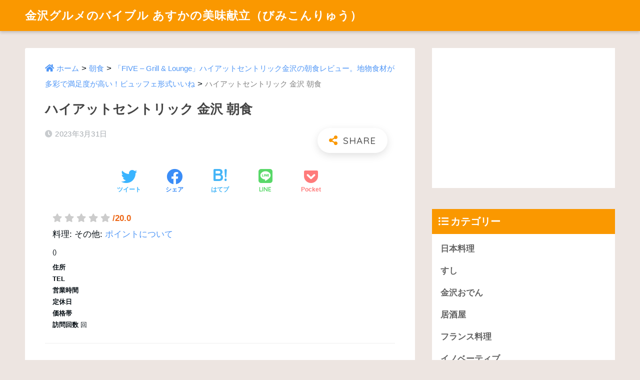

--- FILE ---
content_type: text/html; charset=UTF-8
request_url: https://food-japon.com/p/hyatt-kanazawa-five/hyatt-02
body_size: 13821
content:
<!doctype html>
<html dir="ltr" lang="ja" prefix="og: https://ogp.me/ns#">
<head>
  <meta charset="utf-8">
  <meta http-equiv="X-UA-Compatible" content="IE=edge">
  <meta name="HandheldFriendly" content="True">
  <meta name="MobileOptimized" content="320">
  <meta name="viewport" content="width=device-width, initial-scale=1, viewport-fit=cover"/>
  <meta name="msapplication-TileColor" content="#fa9800">
  <meta name="theme-color" content="#fa9800">
  <link rel="pingback" href="https://food-japon.com/xmlrpc.php">
  <title>ハイアットセントリック 金沢 朝食 | 金沢グルメのバイブル あすかの美味献立（びみこんりゅう）</title>

		<!-- All in One SEO 4.6.8.1 - aioseo.com -->
		<meta name="robots" content="max-image-preview:large" />
		<link rel="canonical" href="https://food-japon.com/p/hyatt-kanazawa-five/hyatt-02" />
		<meta name="generator" content="All in One SEO (AIOSEO) 4.6.8.1" />
		<meta property="og:locale" content="ja_JP" />
		<meta property="og:site_name" content="金沢グルメのバイブル 雅珠香（あすか）の美味献立（びみこんりゅう）" />
		<meta property="og:type" content="article" />
		<meta property="og:title" content="ハイアットセントリック 金沢 朝食 | 金沢グルメのバイブル あすかの美味献立（びみこんりゅう）" />
		<meta property="og:url" content="https://food-japon.com/p/hyatt-kanazawa-five/hyatt-02" />
		<meta property="fb:app_id" content="1648510445458158" />
		<meta property="og:image" content="https://food-japon.com/wp-content/uploads/2021/06/firstview-2.jpg" />
		<meta property="og:image:secure_url" content="https://food-japon.com/wp-content/uploads/2021/06/firstview-2.jpg" />
		<meta property="og:image:width" content="2000" />
		<meta property="og:image:height" content="1155" />
		<meta property="article:published_time" content="2023-03-31T11:38:52+00:00" />
		<meta property="article:modified_time" content="2023-03-31T11:51:43+00:00" />
		<meta property="article:publisher" content="https://www.facebook.com/foodanalyst.asukarin/" />
		<meta name="twitter:card" content="summary_large_image" />
		<meta name="twitter:site" content="@aska0623" />
		<meta name="twitter:title" content="ハイアットセントリック 金沢 朝食 | 金沢グルメのバイブル あすかの美味献立（びみこんりゅう）" />
		<meta name="twitter:image" content="https://food-japon.com/wp-content/uploads/2021/06/firstview-2.jpg" />
		<script type="application/ld+json" class="aioseo-schema">
			{"@context":"https:\/\/schema.org","@graph":[{"@type":"BreadcrumbList","@id":"https:\/\/food-japon.com\/p\/hyatt-kanazawa-five\/hyatt-02#breadcrumblist","itemListElement":[{"@type":"ListItem","@id":"https:\/\/food-japon.com\/#listItem","position":1,"name":"\u5bb6","item":"https:\/\/food-japon.com\/","nextItem":"https:\/\/food-japon.com\/p\/hyatt-kanazawa-five\/hyatt-02#listItem"},{"@type":"ListItem","@id":"https:\/\/food-japon.com\/p\/hyatt-kanazawa-five\/hyatt-02#listItem","position":2,"name":"\u30cf\u30a4\u30a2\u30c3\u30c8\u30bb\u30f3\u30c8\u30ea\u30c3\u30af \u91d1\u6ca2 \u671d\u98df","previousItem":"https:\/\/food-japon.com\/#listItem"}]},{"@type":"ItemPage","@id":"https:\/\/food-japon.com\/p\/hyatt-kanazawa-five\/hyatt-02#itempage","url":"https:\/\/food-japon.com\/p\/hyatt-kanazawa-five\/hyatt-02","name":"\u30cf\u30a4\u30a2\u30c3\u30c8\u30bb\u30f3\u30c8\u30ea\u30c3\u30af \u91d1\u6ca2 \u671d\u98df | \u91d1\u6ca2\u30b0\u30eb\u30e1\u306e\u30d0\u30a4\u30d6\u30eb \u3042\u3059\u304b\u306e\u7f8e\u5473\u732e\u7acb\uff08\u3073\u307f\u3053\u3093\u308a\u3085\u3046\uff09","inLanguage":"ja","isPartOf":{"@id":"https:\/\/food-japon.com\/#website"},"breadcrumb":{"@id":"https:\/\/food-japon.com\/p\/hyatt-kanazawa-five\/hyatt-02#breadcrumblist"},"author":{"@id":"https:\/\/food-japon.com\/p\/author\/aska#author"},"creator":{"@id":"https:\/\/food-japon.com\/p\/author\/aska#author"},"datePublished":"2023-03-31T20:38:52+09:00","dateModified":"2023-03-31T20:51:43+09:00"},{"@type":"Organization","@id":"https:\/\/food-japon.com\/#organization","name":"\u30d5\u30fc\u30c9\u30b8\u30e3\u30dd\u30f3","description":"\u91d1\u6ca2\u3092\u4e2d\u5fc3\u306b\u5e74\u9593600\u8ed2\u98df\u3079\u6b69\u304f\u30d5\u30fc\u30c9\u30a2\u30ca\u30ea\u30b9\u30c8\u3042\u3059\u304b\u304c\u3001\u4eca\u307e\u3067\u98df\u3079\u6b69\u3044\u305f\u4e2d\u3067\u7279\u306b\u30aa\u30b9\u30b9\u30e1\u306a\u53b3\u9078\u30ec\u30b9\u30c8\u30e9\u30f3\u3092\u3054\u7d39\u4ecb\u3057\u307e\u3059\u3002\u72ec\u81ea\u306b\u8abf\u67fb\u3092\u3057\u306620\u70b9\u8a55\u4fa1\u306710\u70b9\u4ee5\u4e0a\u306e\u304a\u5e97\u3092\u63b2\u8f09\u3057\u3066\u3044\u307e\u3059\u3002","url":"https:\/\/food-japon.com\/","logo":{"@type":"ImageObject","url":"https:\/\/food-japon.com\/wp-content\/uploads\/2019\/10\/logo-rect.jpg","@id":"https:\/\/food-japon.com\/p\/hyatt-kanazawa-five\/hyatt-02\/#organizationLogo","width":1000,"height":1000},"image":{"@id":"https:\/\/food-japon.com\/p\/hyatt-kanazawa-five\/hyatt-02\/#organizationLogo"}},{"@type":"Person","@id":"https:\/\/food-japon.com\/p\/author\/aska#author","url":"https:\/\/food-japon.com\/p\/author\/aska","name":"\u30d5\u30fc\u30c9\u30a2\u30ca\u30ea\u30b9\u30c8 \u3042\u3059\u304b","image":{"@type":"ImageObject","@id":"https:\/\/food-japon.com\/p\/hyatt-kanazawa-five\/hyatt-02#authorImage","url":"https:\/\/secure.gravatar.com\/avatar\/1714520b6d99ba9ff41566737c8990aa?s=96&d=mm&r=g","width":96,"height":96,"caption":"\u30d5\u30fc\u30c9\u30a2\u30ca\u30ea\u30b9\u30c8 \u3042\u3059\u304b"}},{"@type":"WebSite","@id":"https:\/\/food-japon.com\/#website","url":"https:\/\/food-japon.com\/","name":"\u91d1\u6ca2\u30b0\u30eb\u30e1\u306e\u30d0\u30a4\u30d6\u30eb \u3042\u3059\u304b\u306e\u7f8e\u5473\u732e\u7acb\uff08\u3073\u307f\u3053\u3093\u308a\u3085\u3046\uff09","description":"\u91d1\u6ca2\u3092\u4e2d\u5fc3\u306b\u5e74\u9593600\u8ed2\u98df\u3079\u6b69\u304f\u30d5\u30fc\u30c9\u30a2\u30ca\u30ea\u30b9\u30c8\u3042\u3059\u304b\u304c\u3001\u4eca\u307e\u3067\u98df\u3079\u6b69\u3044\u305f\u4e2d\u3067\u7279\u306b\u30aa\u30b9\u30b9\u30e1\u306a\u53b3\u9078\u30ec\u30b9\u30c8\u30e9\u30f3\u3092\u3054\u7d39\u4ecb\u3057\u307e\u3059\u3002\u72ec\u81ea\u306b\u8abf\u67fb\u3092\u3057\u306620\u70b9\u8a55\u4fa1\u306710\u70b9\u4ee5\u4e0a\u306e\u304a\u5e97\u3092\u63b2\u8f09\u3057\u3066\u3044\u307e\u3059\u3002","inLanguage":"ja","publisher":{"@id":"https:\/\/food-japon.com\/#organization"}}]}
		</script>
		<!-- All in One SEO -->

<link rel='dns-prefetch' href='//unpkg.com' />
<link rel='dns-prefetch' href='//fonts.googleapis.com' />
<link rel='dns-prefetch' href='//use.fontawesome.com' />
<link rel='dns-prefetch' href='//s.w.org' />
<link rel="alternate" type="application/rss+xml" title="金沢グルメのバイブル あすかの美味献立（びみこんりゅう） &raquo; フィード" href="https://food-japon.com/feed" />
		<!-- This site uses the Google Analytics by MonsterInsights plugin v9.0.0 - Using Analytics tracking - https://www.monsterinsights.com/ -->
		<!-- Note: MonsterInsights is not currently configured on this site. The site owner needs to authenticate with Google Analytics in the MonsterInsights settings panel. -->
					<!-- No tracking code set -->
				<!-- / Google Analytics by MonsterInsights -->
				<script type="text/javascript">
			window._wpemojiSettings = {"baseUrl":"https:\/\/s.w.org\/images\/core\/emoji\/13.1.0\/72x72\/","ext":".png","svgUrl":"https:\/\/s.w.org\/images\/core\/emoji\/13.1.0\/svg\/","svgExt":".svg","source":{"concatemoji":"https:\/\/food-japon.com\/wp-includes\/js\/wp-emoji-release.min.js"}};
			!function(e,a,t){var n,r,o,i=a.createElement("canvas"),p=i.getContext&&i.getContext("2d");function s(e,t){var a=String.fromCharCode;p.clearRect(0,0,i.width,i.height),p.fillText(a.apply(this,e),0,0);e=i.toDataURL();return p.clearRect(0,0,i.width,i.height),p.fillText(a.apply(this,t),0,0),e===i.toDataURL()}function c(e){var t=a.createElement("script");t.src=e,t.defer=t.type="text/javascript",a.getElementsByTagName("head")[0].appendChild(t)}for(o=Array("flag","emoji"),t.supports={everything:!0,everythingExceptFlag:!0},r=0;r<o.length;r++)t.supports[o[r]]=function(e){if(!p||!p.fillText)return!1;switch(p.textBaseline="top",p.font="600 32px Arial",e){case"flag":return s([127987,65039,8205,9895,65039],[127987,65039,8203,9895,65039])?!1:!s([55356,56826,55356,56819],[55356,56826,8203,55356,56819])&&!s([55356,57332,56128,56423,56128,56418,56128,56421,56128,56430,56128,56423,56128,56447],[55356,57332,8203,56128,56423,8203,56128,56418,8203,56128,56421,8203,56128,56430,8203,56128,56423,8203,56128,56447]);case"emoji":return!s([10084,65039,8205,55357,56613],[10084,65039,8203,55357,56613])}return!1}(o[r]),t.supports.everything=t.supports.everything&&t.supports[o[r]],"flag"!==o[r]&&(t.supports.everythingExceptFlag=t.supports.everythingExceptFlag&&t.supports[o[r]]);t.supports.everythingExceptFlag=t.supports.everythingExceptFlag&&!t.supports.flag,t.DOMReady=!1,t.readyCallback=function(){t.DOMReady=!0},t.supports.everything||(n=function(){t.readyCallback()},a.addEventListener?(a.addEventListener("DOMContentLoaded",n,!1),e.addEventListener("load",n,!1)):(e.attachEvent("onload",n),a.attachEvent("onreadystatechange",function(){"complete"===a.readyState&&t.readyCallback()})),(n=t.source||{}).concatemoji?c(n.concatemoji):n.wpemoji&&n.twemoji&&(c(n.twemoji),c(n.wpemoji)))}(window,document,window._wpemojiSettings);
		</script>
		<style type="text/css">
img.wp-smiley,
img.emoji {
	display: inline !important;
	border: none !important;
	box-shadow: none !important;
	height: 1em !important;
	width: 1em !important;
	margin: 0 .07em !important;
	vertical-align: -0.1em !important;
	background: none !important;
	padding: 0 !important;
}
</style>
	<link rel='stylesheet' id='sng-stylesheet-css'  href='https://food-japon.com/wp-content/themes/sango-theme/style.css?ver2_7_0' type='text/css' media='all' />
<link rel='stylesheet' id='sng-option-css'  href='https://food-japon.com/wp-content/themes/sango-theme/entry-option.css?ver2_7_0' type='text/css' media='all' />
<link rel='stylesheet' id='sng-googlefonts-css'  href='https://fonts.googleapis.com/css?family=Quicksand%3A500%2C700&#038;display=swap' type='text/css' media='all' />
<link rel='stylesheet' id='sng-fontawesome-css'  href='https://use.fontawesome.com/releases/v5.11.2/css/all.css' type='text/css' media='all' />
<link rel='stylesheet' id='scroll-hint-css'  href='//unpkg.com/scroll-hint@1.2.4/css/scroll-hint.css' type='text/css' media='' />
<link rel='stylesheet' id='smartphoto-css'  href='//unpkg.com/smartphoto@1.6.2/css/smartphoto.min.css' type='text/css' media='' />
<link rel='stylesheet' id='toc-screen-css'  href='https://food-japon.com/wp-content/plugins/table-of-contents-plus/screen.min.css' type='text/css' media='all' />
<link rel='stylesheet' id='child-style-css'  href='https://food-japon.com/wp-content/themes/foodjapon%28sango-theme-child%29/style.css' type='text/css' media='all' />
<script type='text/javascript' src='https://food-japon.com/wp-includes/js/jquery/jquery.min.js' id='jquery-core-js'></script>
<script type='text/javascript' src='https://food-japon.com/wp-includes/js/jquery/jquery-migrate.min.js' id='jquery-migrate-js'></script>
<script defer src="//unpkg.com/scroll-hint@1.2.4/js/scroll-hint.min.js"></script><script defer src="//unpkg.com/smartphoto@1.6.2/js/smartphoto.min.js"></script><link rel="https://api.w.org/" href="https://food-japon.com/wp-json/" /><link rel="alternate" type="application/json" href="https://food-japon.com/wp-json/wp/v2/media/32754" /><link rel="EditURI" type="application/rsd+xml" title="RSD" href="https://food-japon.com/xmlrpc.php?rsd" />
<link rel='shortlink' href='https://food-japon.com/?p=32754' />
<link rel="alternate" type="application/json+oembed" href="https://food-japon.com/wp-json/oembed/1.0/embed?url=https%3A%2F%2Ffood-japon.com%2Fp%2Fhyatt-kanazawa-five%2Fhyatt-02" />
<link rel="alternate" type="text/xml+oembed" href="https://food-japon.com/wp-json/oembed/1.0/embed?url=https%3A%2F%2Ffood-japon.com%2Fp%2Fhyatt-kanazawa-five%2Fhyatt-02&#038;format=xml" />
<link rel="alternate" type="application/rss+xml" title="金沢グルメのバイブル あすかの美味献立（びみこんりゅう） &raquo; Google Image Sitemap" href="https://food-japon.com/?feed=googleimagesitemap" />
<link rel="alternate" type="application/rss+xml" title="金沢グルメのバイブル あすかの美味献立（びみこんりゅう） &raquo; Google Video Sitemap" href="https://food-japon.com/?feed=googlevideossitemap" />
<meta name="robots" content="noindex,nofollow" /><meta property="og:title" content="ハイアットセントリック 金沢 朝食" />
<meta property="og:description" content="" />
<meta property="og:type" content="article" />
<meta property="og:url" content="https://food-japon.com/p/hyatt-kanazawa-five/hyatt-02" />
<meta property="og:image" content="https://food-japon.com/wp-content/themes/sango-theme/library/images/default.jpg" />
<meta name="thumbnail" content="https://food-japon.com/wp-content/themes/sango-theme/library/images/default.jpg" />
<meta property="og:site_name" content="金沢グルメのバイブル あすかの美味献立（びみこんりゅう）" />
<meta name="twitter:card" content="summary_large_image" />
<script async src="https://pagead2.googlesyndication.com/pagead/js/adsbygoogle.js"></script>	<script>
	  (function(i,s,o,g,r,a,m){i['GoogleAnalyticsObject']=r;i[r]=i[r]||function(){
	  (i[r].q=i[r].q||[]).push(arguments)},i[r].l=1*new Date();a=s.createElement(o),
	  m=s.getElementsByTagName(o)[0];a.async=1;a.src=g;m.parentNode.insertBefore(a,m)
	  })(window,document,'script','//www.google-analytics.com/analytics.js','ga');
	  ga('create', 'UA-206803011-1', 'auto');
	  ga('send', 'pageview');
	</script>
	
<!-- BEGIN: WP Social Bookmarking Light HEAD --><script>
    (function (d, s, id) {
        var js, fjs = d.getElementsByTagName(s)[0];
        if (d.getElementById(id)) return;
        js = d.createElement(s);
        js.id = id;
        js.src = "//connect.facebook.net/en_US/sdk.js#xfbml=1&version=v2.7";
        fjs.parentNode.insertBefore(js, fjs);
    }(document, 'script', 'facebook-jssdk'));
</script>
<style type="text/css">.wp_social_bookmarking_light{
    border: 0 !important;
    padding: 10px 0 20px 0 !important;
    margin: 0 !important;
}
.wp_social_bookmarking_light div{
    float: left !important;
    border: 0 !important;
    padding: 0 !important;
    margin: 0 5px 0px 0 !important;
    min-height: 30px !important;
    line-height: 18px !important;
    text-indent: 0 !important;
}
.wp_social_bookmarking_light img{
    border: 0 !important;
    padding: 0;
    margin: 0;
    vertical-align: top !important;
}
.wp_social_bookmarking_light_clear{
    clear: both !important;
}
#fb-root{
    display: none;
}
.wsbl_twitter{
    width: 100px;
}
.wsbl_facebook_like iframe{
    max-width: none !important;
}
.wsbl_pinterest a{
    border: 0px !important;
}
</style>
<!-- END: WP Social Bookmarking Light HEAD -->
<style type="text/css" id="custom-background-css">
body.custom-background { background-color: #ede5e1; }
</style>
	<link rel="icon" href="https://food-japon.com/wp-content/uploads/2021/06/cropped-profile01--32x32.jpg" sizes="32x32" />
<link rel="icon" href="https://food-japon.com/wp-content/uploads/2021/06/cropped-profile01--192x192.jpg" sizes="192x192" />
<link rel="apple-touch-icon" href="https://food-japon.com/wp-content/uploads/2021/06/cropped-profile01--180x180.jpg" />
<meta name="msapplication-TileImage" content="https://food-japon.com/wp-content/uploads/2021/06/cropped-profile01--270x270.jpg" />
		<style type="text/css" id="wp-custom-css">
			.feature-list {
	
}

.feature-list ul {
	display: flex;
	flex-wrap: wrap;
	margin-top: 0;
}

.feature-list ul li {
	margin: 4px 0;
	padding: 0 2px;
	width: 50%;
}

.feature-list ul li a {
	background: #fff;
	padding: 12px;
	color: #555;
	display: block;
	font-size: 12px;
	font-weight: bold;
}

@media screen and (min-width:768px) {
	
	.feature-list {
		display: none;
	}
}
	
		</style>
		<style> a{color:#4f96f6}.main-c, .has-sango-main-color{color:#fa9800}.main-bc, .has-sango-main-background-color{background-color:#fa9800}.main-bdr, #inner-content .main-bdr{border-color:#fa9800}.pastel-c, .has-sango-pastel-color{color:#ede3de}.pastel-bc, .has-sango-pastel-background-color, #inner-content .pastel-bc{background-color:#ede3de}.accent-c, .has-sango-accent-color{color:#dd1818}.accent-bc, .has-sango-accent-background-color{background-color:#dd1818}.header, #footer-menu, .drawer__title{background-color:#fa9800}#logo a{color:#FFF}.desktop-nav li a , .mobile-nav li a, #footer-menu a, #drawer__open, .header-search__open, .copyright, .drawer__title{color:#FFF}.drawer__title .close span, .drawer__title .close span:before{background:#FFF}.desktop-nav li:after{background:#FFF}.mobile-nav .current-menu-item{border-bottom-color:#FFF}.widgettitle{color:#ffffff;background-color:#fa9800}.footer{background-color:#e0e4eb}.footer, .footer a, .footer .widget ul li a{color:#3c3c3c}#toc_container .toc_title, .entry-content .ez-toc-title-container, #footer_menu .raised, .pagination a, .pagination span, #reply-title:before, .entry-content blockquote:before, .main-c-before li:before, .main-c-b:before{color:#fa9800}.searchform__submit, #toc_container .toc_title:before, .ez-toc-title-container:before, .cat-name, .pre_tag > span, .pagination .current, .post-page-numbers.current, #submit, .withtag_list > span, .main-bc-before li:before{background-color:#fa9800}#toc_container, #ez-toc-container, .entry-content h3, .li-mainbdr ul, .li-mainbdr ol{border-color:#fa9800}.search-title i, .acc-bc-before li:before{background:#dd1818}.li-accentbdr ul, .li-accentbdr ol{border-color:#dd1818}.pagination a:hover, .li-pastelbc ul, .li-pastelbc ol{background:#ede3de}body{font-size:100%}@media only screen and (min-width:481px){body{font-size:107%}}@media only screen and (min-width:1030px){body{font-size:107%}}.totop{background:#dd3333}.header-info a{color:#FFF;background:linear-gradient(95deg, #738bff, #85e3ec)}.fixed-menu ul{background:#FFF}.fixed-menu a{color:#a2a7ab}.fixed-menu .current-menu-item a, .fixed-menu ul li a.active{color:#6bb6ff}.post-tab{background:#FFF}.post-tab > div{color:#a7a7a7}.post-tab > div.tab-active{background:linear-gradient(45deg, #bdb9ff, #67b8ff)}body{font-family:"Helvetica", "Arial", "Hiragino Kaku Gothic ProN", "Hiragino Sans", YuGothic, "Yu Gothic", "メイリオ", Meiryo, sans-serif;}.dfont{font-family:"Quicksand","Helvetica", "Arial", "Hiragino Kaku Gothic ProN", "Hiragino Sans", YuGothic, "Yu Gothic", "メイリオ", Meiryo, sans-serif;}.body_bc{background-color:ede5e1}</style>	<!-- GA4 -->
	<!-- Global site tag (gtag.js) - Google Analytics -->
	<script async src="https://www.googletagmanager.com/gtag/js?id=G-1NVTNRT1XD"></script>
	<script>
	  window.dataLayer = window.dataLayer || [];
	  function gtag(){dataLayer.push(arguments);}
	  gtag('js', new Date());

	  gtag('config', 'G-1NVTNRT1XD');
	</script>
	<!-- /GA4 -->
</head>
<body class="attachment attachment-template-default single single-attachment postid-32754 attachmentid-32754 attachment-jpeg custom-background fa5">
    <div id="container">
    <header class="header">
            <div id="inner-header" class="wrap cf">
    <div id="logo" class="header-logo h1 dfont">
    <a href="https://food-japon.com" class="header-logo__link">
            金沢グルメのバイブル あすかの美味献立（びみこんりゅう）    </a>
  </div>
  <div class="header-search">
      <label class="header-search__open" for="header-search-input"><i class="fas fa-search"></i></label>
    <input type="checkbox" class="header-search__input" id="header-search-input" onclick="document.querySelector('.header-search__modal .searchform__input').focus()">
  <label class="header-search__close" for="header-search-input"></label>
  <div class="header-search__modal">
    <form role="search" method="get" id="searchform" class="searchform" action="https://food-japon.com/">
  <div>
    <input type="search" id="s" class="searchform__input" name="s" value="" placeholder="検索" />
    <button type="submit" id="searchsubmit" class="searchform__submit"><i class="fas fa-search"></i></button>
  </div>
</form>  </div>
</div>  </div>
    </header>
      <div id="content">
    <div id="inner-content" class="wrap cf">
      <main id="main" class="m-all t-2of3 d-5of7 cf">	  
                  <article id="entry" class="cf post-32754 attachment type-attachment status-inherit">
            <header class="article-header entry-header">
<!--   <nav id="breadcrumb" class="breadcrumb"><ul itemscope itemtype="http://schema.org/BreadcrumbList"><li itemprop="itemListElement" itemscope itemtype="http://schema.org/ListItem"><a href="https://food-japon.com" itemprop="item"><span itemprop="name">ホーム</span></a><meta itemprop="position" content="1" /></li></ul></nav> -->
	
	<div class="breadcrumbs" id="breadcrumb" typeof="BreadcrumbList" vocab="https://schema.org/">
		<ul>
			<!-- Breadcrumb NavXT 7.3.1 -->
<li><a property="item" typeof="WebPage" title="金沢グルメのバイブル あすかの美味献立（びみこんりゅう）へ移動" href="https://food-japon.com" class="home">ホーム</li></a><meta property="position" content="1"></li> &gt; <li><a property="item" typeof="WebPage" title="朝食のカテゴリーアーカイブへ移動" href="https://food-japon.com/c/breakfast" class="taxonomy category"><li>朝食</li></a><meta property="position" content="2"></li> &gt; <li><a property="item" typeof="WebPage" title="「FIVE – Grill &#038; Lounge」ハイアットセントリック金沢の朝食レビュー。地物食材が多彩で満足度が高い！ビュッフェ形式いいねへ移動" href="https://food-japon.com/p/hyatt-kanazawa-five" class="post post-post"><li>「FIVE – Grill &#038; Lounge」ハイアットセントリック金沢の朝食レビュー。地物食材が多彩で満足度が高い！ビュッフェ形式いいね</li></a><meta property="position" content="3"></li> &gt; <li><li>ハイアットセントリック 金沢 朝食</li><meta property="position" content="4"></li>		</ul>
	</div>
	
	
  <h1 class="entry-title single-title">ハイアットセントリック 金沢 朝食</h1>
  <div class="entry-meta vcard">
    <time class="pubdate entry-time" itemprop="datePublished" datetime="2023-03-31">2023年3月31日</time>  </div>
        <input type="checkbox" id="fab">
    <label class="fab-btn extended-fab main-c" for="fab"><i class="fas fa-share-alt"></i></label>
    <label class="fab__close-cover" for="fab"></label>
        <div id="fab__contents">
      <div class="fab__contents-main dfont">
        <label class="close" for="fab"><span></span></label>
        <p class="fab__contents_title">SHARE</p>
                  <div class="sns-btn sns-dif">
          <ul>
        <!-- twitter -->
        <li class="tw sns-btn__item">
          <a href="https://twitter.com/share?url=https%3A%2F%2Ffood-japon.com%2Fp%2Fhyatt-kanazawa-five%2Fhyatt-02&text=%E3%83%8F%E3%82%A4%E3%82%A2%E3%83%83%E3%83%88%E3%82%BB%E3%83%B3%E3%83%88%E3%83%AA%E3%83%83%E3%82%AF+%E9%87%91%E6%B2%A2+%E6%9C%9D%E9%A3%9F%EF%BD%9C%E9%87%91%E6%B2%A2%E3%82%B0%E3%83%AB%E3%83%A1%E3%81%AE%E3%83%90%E3%82%A4%E3%83%96%E3%83%AB+%E3%81%82%E3%81%99%E3%81%8B%E3%81%AE%E7%BE%8E%E5%91%B3%E7%8C%AE%E7%AB%8B%EF%BC%88%E3%81%B3%E3%81%BF%E3%81%93%E3%82%93%E3%82%8A%E3%82%85%E3%81%86%EF%BC%89&via=aska0623" target="_blank" rel="nofollow noopener noreferrer">
            <i class="fab fa-twitter"></i>            <span class="share_txt">ツイート</span>
          </a>
                  </li>
        <!-- facebook -->
        <li class="fb sns-btn__item">
          <a href="https://www.facebook.com/share.php?u=https%3A%2F%2Ffood-japon.com%2Fp%2Fhyatt-kanazawa-five%2Fhyatt-02" target="_blank" rel="nofollow noopener noreferrer">
            <i class="fab fa-facebook"></i>            <span class="share_txt">シェア</span>
          </a>
                  </li>
        <!-- はてなブックマーク -->
        <li class="hatebu sns-btn__item">
          <a href="http://b.hatena.ne.jp/add?mode=confirm&url=https%3A%2F%2Ffood-japon.com%2Fp%2Fhyatt-kanazawa-five%2Fhyatt-02&title=%E3%83%8F%E3%82%A4%E3%82%A2%E3%83%83%E3%83%88%E3%82%BB%E3%83%B3%E3%83%88%E3%83%AA%E3%83%83%E3%82%AF+%E9%87%91%E6%B2%A2+%E6%9C%9D%E9%A3%9F%EF%BD%9C%E9%87%91%E6%B2%A2%E3%82%B0%E3%83%AB%E3%83%A1%E3%81%AE%E3%83%90%E3%82%A4%E3%83%96%E3%83%AB+%E3%81%82%E3%81%99%E3%81%8B%E3%81%AE%E7%BE%8E%E5%91%B3%E7%8C%AE%E7%AB%8B%EF%BC%88%E3%81%B3%E3%81%BF%E3%81%93%E3%82%93%E3%82%8A%E3%82%85%E3%81%86%EF%BC%89" target="_blank" rel="nofollow noopener noreferrer">
            <i class="fa fa-hatebu"></i>
            <span class="share_txt">はてブ</span>
          </a>
                  </li>
        <!-- LINE -->
        <li class="line sns-btn__item">
          <a href="https://social-plugins.line.me/lineit/share?url=https%3A%2F%2Ffood-japon.com%2Fp%2Fhyatt-kanazawa-five%2Fhyatt-02&text=%E3%83%8F%E3%82%A4%E3%82%A2%E3%83%83%E3%83%88%E3%82%BB%E3%83%B3%E3%83%88%E3%83%AA%E3%83%83%E3%82%AF+%E9%87%91%E6%B2%A2+%E6%9C%9D%E9%A3%9F%EF%BD%9C%E9%87%91%E6%B2%A2%E3%82%B0%E3%83%AB%E3%83%A1%E3%81%AE%E3%83%90%E3%82%A4%E3%83%96%E3%83%AB+%E3%81%82%E3%81%99%E3%81%8B%E3%81%AE%E7%BE%8E%E5%91%B3%E7%8C%AE%E7%AB%8B%EF%BC%88%E3%81%B3%E3%81%BF%E3%81%93%E3%82%93%E3%82%8A%E3%82%85%E3%81%86%EF%BC%89" target="_blank" rel="nofollow noopener noreferrer">
                          <i class="fab fa-line"></i>
                        <span class="share_txt share_txt_line dfont">LINE</span>
          </a>
        </li>
        <!-- Pocket -->
        <li class="pkt sns-btn__item">
          <a href="http://getpocket.com/edit?url=https%3A%2F%2Ffood-japon.com%2Fp%2Fhyatt-kanazawa-five%2Fhyatt-02&title=%E3%83%8F%E3%82%A4%E3%82%A2%E3%83%83%E3%83%88%E3%82%BB%E3%83%B3%E3%83%88%E3%83%AA%E3%83%83%E3%82%AF+%E9%87%91%E6%B2%A2+%E6%9C%9D%E9%A3%9F%EF%BD%9C%E9%87%91%E6%B2%A2%E3%82%B0%E3%83%AB%E3%83%A1%E3%81%AE%E3%83%90%E3%82%A4%E3%83%96%E3%83%AB+%E3%81%82%E3%81%99%E3%81%8B%E3%81%AE%E7%BE%8E%E5%91%B3%E7%8C%AE%E7%AB%8B%EF%BC%88%E3%81%B3%E3%81%BF%E3%81%93%E3%82%93%E3%82%8A%E3%82%85%E3%81%86%EF%BC%89" target="_blank" rel="nofollow noopener noreferrer">
            <i class="fab fa-get-pocket"></i>            <span class="share_txt">Pocket</span>
          </a>
                  </li>
      </ul>
  </div>
        </div>
    </div>
      <div class="sns-btn">
          <ul>
        <!-- twitter -->
        <li class="tw sns-btn__item">
          <a href="https://twitter.com/share?url=https%3A%2F%2Ffood-japon.com%2Fp%2Fhyatt-kanazawa-five%2Fhyatt-02&text=%E3%83%8F%E3%82%A4%E3%82%A2%E3%83%83%E3%83%88%E3%82%BB%E3%83%B3%E3%83%88%E3%83%AA%E3%83%83%E3%82%AF+%E9%87%91%E6%B2%A2+%E6%9C%9D%E9%A3%9F%EF%BD%9C%E9%87%91%E6%B2%A2%E3%82%B0%E3%83%AB%E3%83%A1%E3%81%AE%E3%83%90%E3%82%A4%E3%83%96%E3%83%AB+%E3%81%82%E3%81%99%E3%81%8B%E3%81%AE%E7%BE%8E%E5%91%B3%E7%8C%AE%E7%AB%8B%EF%BC%88%E3%81%B3%E3%81%BF%E3%81%93%E3%82%93%E3%82%8A%E3%82%85%E3%81%86%EF%BC%89&via=aska0623" target="_blank" rel="nofollow noopener noreferrer">
            <i class="fab fa-twitter"></i>            <span class="share_txt">ツイート</span>
          </a>
                  </li>
        <!-- facebook -->
        <li class="fb sns-btn__item">
          <a href="https://www.facebook.com/share.php?u=https%3A%2F%2Ffood-japon.com%2Fp%2Fhyatt-kanazawa-five%2Fhyatt-02" target="_blank" rel="nofollow noopener noreferrer">
            <i class="fab fa-facebook"></i>            <span class="share_txt">シェア</span>
          </a>
                  </li>
        <!-- はてなブックマーク -->
        <li class="hatebu sns-btn__item">
          <a href="http://b.hatena.ne.jp/add?mode=confirm&url=https%3A%2F%2Ffood-japon.com%2Fp%2Fhyatt-kanazawa-five%2Fhyatt-02&title=%E3%83%8F%E3%82%A4%E3%82%A2%E3%83%83%E3%83%88%E3%82%BB%E3%83%B3%E3%83%88%E3%83%AA%E3%83%83%E3%82%AF+%E9%87%91%E6%B2%A2+%E6%9C%9D%E9%A3%9F%EF%BD%9C%E9%87%91%E6%B2%A2%E3%82%B0%E3%83%AB%E3%83%A1%E3%81%AE%E3%83%90%E3%82%A4%E3%83%96%E3%83%AB+%E3%81%82%E3%81%99%E3%81%8B%E3%81%AE%E7%BE%8E%E5%91%B3%E7%8C%AE%E7%AB%8B%EF%BC%88%E3%81%B3%E3%81%BF%E3%81%93%E3%82%93%E3%82%8A%E3%82%85%E3%81%86%EF%BC%89" target="_blank" rel="nofollow noopener noreferrer">
            <i class="fa fa-hatebu"></i>
            <span class="share_txt">はてブ</span>
          </a>
                  </li>
        <!-- LINE -->
        <li class="line sns-btn__item">
          <a href="https://social-plugins.line.me/lineit/share?url=https%3A%2F%2Ffood-japon.com%2Fp%2Fhyatt-kanazawa-five%2Fhyatt-02&text=%E3%83%8F%E3%82%A4%E3%82%A2%E3%83%83%E3%83%88%E3%82%BB%E3%83%B3%E3%83%88%E3%83%AA%E3%83%83%E3%82%AF+%E9%87%91%E6%B2%A2+%E6%9C%9D%E9%A3%9F%EF%BD%9C%E9%87%91%E6%B2%A2%E3%82%B0%E3%83%AB%E3%83%A1%E3%81%AE%E3%83%90%E3%82%A4%E3%83%96%E3%83%AB+%E3%81%82%E3%81%99%E3%81%8B%E3%81%AE%E7%BE%8E%E5%91%B3%E7%8C%AE%E7%AB%8B%EF%BC%88%E3%81%B3%E3%81%BF%E3%81%93%E3%82%93%E3%82%8A%E3%82%85%E3%81%86%EF%BC%89" target="_blank" rel="nofollow noopener noreferrer">
                          <i class="fab fa-line"></i>
                        <span class="share_txt share_txt_line dfont">LINE</span>
          </a>
        </li>
        <!-- Pocket -->
        <li class="pkt sns-btn__item">
          <a href="http://getpocket.com/edit?url=https%3A%2F%2Ffood-japon.com%2Fp%2Fhyatt-kanazawa-five%2Fhyatt-02&title=%E3%83%8F%E3%82%A4%E3%82%A2%E3%83%83%E3%83%88%E3%82%BB%E3%83%B3%E3%83%88%E3%83%AA%E3%83%83%E3%82%AF+%E9%87%91%E6%B2%A2+%E6%9C%9D%E9%A3%9F%EF%BD%9C%E9%87%91%E6%B2%A2%E3%82%B0%E3%83%AB%E3%83%A1%E3%81%AE%E3%83%90%E3%82%A4%E3%83%96%E3%83%AB+%E3%81%82%E3%81%99%E3%81%8B%E3%81%AE%E7%BE%8E%E5%91%B3%E7%8C%AE%E7%AB%8B%EF%BC%88%E3%81%B3%E3%81%BF%E3%81%93%E3%82%93%E3%82%8A%E3%82%85%E3%81%86%EF%BC%89" target="_blank" rel="nofollow noopener noreferrer">
            <i class="fab fa-get-pocket"></i>            <span class="share_txt">Pocket</span>
          </a>
                  </li>
      </ul>
  </div>
  
  <div class="header-body">
	  
     	  	<div class="header-info__meta">
			<div class="points">
				<div>
					<span class="star">
												<i class="fa fa-star" style="color: #CCC;" aria-hidden="true"></i>
						<i class="fa fa-star" style="color: #CCC;" aria-hidden="true"></i>
						<i class="fa fa-star" style="color: #CCC;" aria-hidden="true"></i>
						<i class="fa fa-star" style="color: #CCC;" aria-hidden="true"></i>
						<i class="fa fa-star" style="color: #CCC;" aria-hidden="true"></i>
					</span>
					<span class="point"><a href="/about"><small>/20.0</small></a></span>
				</div>

				<div class="points__text">
					<span class="point-detail">料理: </span>
					<span class="point-detail">その他: </span>
					<span><a href="/about">ポイントについて</a></span>
				</div>
			</div>
			<div class="meta">
				<div class="name"> ()</div>
				<div class="meta__item"><span class="addr"><strong>住所</strong> 
					<a target="_blank" href="https://www.google.com/maps?q="></a></span></div>
				<div class="meta__item"><span class="tel"><strong>TEL</strong> <a target="_blank"></a><a href="tel:"></a></span></div>
				<div class="meta__item"><span class="business-time"><strong>営業時間</strong> </span></div>
				<div class="meta__item"><span class="business-date"><strong>定休日</strong>  </span></div>
				<div class="meta__item"><span class="price-range"><strong>価格帯</strong> </span></div>
				<div class="meta__item"><strong>訪問回数</strong> 回<span class="small"></span></div>
			</div>
		</div>
	  
     	  
</div>

	<script type="application/ld+json">
		{
		"@context":"http://schema.org",
		"@type":"Restaurant",
		"@id":"https://food-japon.com/p/hyatt-kanazawa-five/hyatt-02",
		"name":" ()",
		"image":"",
		"address":
			{
			"@type":"PostalAddress",
			"streetAddress":"",
			"addressLocality":"",
			"addressRegion":"",
			"postalCode":"",
			"addressCountry":"JP"
			},
					"geo":{
				"@type":"GeoCoordinates",
				"latitude":,
				"longitude":	},
					"telephone":"",
			"openingHours":"",
			"priceRange":"",
			"servesCuisine":"",
			"aggregateRating":
			{
				"@type":"AggregateRating",
				"ratingCount": ,
				"ratingValue": 0	}
		}
	</script>
	
</header>
<section class="entry-content cf">
      <div class="widget my_ads">
      <!-- ディスプレイ -->
<ins class="adsbygoogle"
     style="display:block"
     data-ad-client="ca-pub-9853918802094344"
     data-ad-slot="5357009866"
     data-ad-format="auto"
     data-full-width-responsive="true"></ins>
<script>
     (adsbygoogle = window.adsbygoogle || []).push({});
</script>    </div>
    <p class="attachment"><a href='https://food-japon.com/wp-content/uploads/2023/03/hyatt-02.jpg'><img width="300" height="200" data-src="https://food-japon.com/wp-content/uploads/2023/03/hyatt-02-300x200.jpg" class="lazy attachment-medium size-medium" alt="" loading="lazy" /><noscript><img width="300" height="200" src="https://food-japon.com/wp-content/uploads/2023/03/hyatt-02-300x200.jpg" class="attachment-medium size-medium" alt="" loading="lazy" /></noscript></a></p>
</section><div id="entry-footer-wrapper"></div><script type="application/ld+json">{"@context":"http://schema.org","@type":"Article","mainEntityOfPage":"https://food-japon.com/p/hyatt-kanazawa-five/hyatt-02","headline":"ハイアットセントリック 金沢 朝食","image":{"@type":"ImageObject","url":"https://food-japon.com/wp-content/uploads/2023/03/hyatt-02.jpg","width":1000,"height":667},"datePublished":"2023-03-31T20:38:52+0900","dateModified":"2023-03-31T20:51:43+0900","author":{"@type":"Person","name":"フードアナリスト あすか"},"publisher":{"@type":"Organization","name":"","logo":{"@type":"ImageObject","url":""}},"description":""}</script>            </article>
                                    </main>
        <div id="sidebar1" class="sidebar m-all t-1of3 d-2of7 last-col cf" role="complementary">
    <aside class="insidesp">
              <div id="notfix" class="normal-sidebar">
              <div class="widget my_ads">
      <!-- ディスプレイ -->
<ins class="adsbygoogle"
     style="display:block"
     data-ad-client="ca-pub-9853918802094344"
     data-ad-slot="5357009866"
     data-ad-format="auto"
     data-full-width-responsive="true"></ins>
<script>
     (adsbygoogle = window.adsbygoogle || []).push({});
</script>    </div>
    <div id="categories-4" class="widget widget_categories"><h4 class="widgettitle dfont has-fa-before">カテゴリー</h4>
			<ul>
					<li class="cat-item cat-item-12"><a href="https://food-japon.com/c/japanesefood">日本料理</a>
</li>
	<li class="cat-item cat-item-2"><a href="https://food-japon.com/c/sushi">すし</a>
</li>
	<li class="cat-item cat-item-1"><a href="https://food-japon.com/c/oden">金沢おでん</a>
</li>
	<li class="cat-item cat-item-25"><a href="https://food-japon.com/c/izakaya">居酒屋</a>
</li>
	<li class="cat-item cat-item-31"><a href="https://food-japon.com/c/french">フランス料理</a>
</li>
	<li class="cat-item cat-item-61"><a href="https://food-japon.com/c/innovative">イノベーティブ</a>
</li>
	<li class="cat-item cat-item-68"><a href="https://food-japon.com/c/spanish">スペイン料理</a>
</li>
	<li class="cat-item cat-item-51"><a href="https://food-japon.com/c/italian">イタリア料理</a>
</li>
	<li class="cat-item cat-item-70"><a href="https://food-japon.com/c/taiwanese">台湾料理</a>
</li>
	<li class="cat-item cat-item-57"><a href="https://food-japon.com/c/european">ヨーロピアン</a>
</li>
	<li class="cat-item cat-item-69"><a href="https://food-japon.com/c/chinese">中国料理</a>
</li>
	<li class="cat-item cat-item-34"><a href="https://food-japon.com/c/asianfood">アジア料理</a>
</li>
	<li class="cat-item cat-item-305"><a href="https://food-japon.com/c/%e7%be%8a%e6%96%99%e7%90%86">羊料理</a>
</li>
	<li class="cat-item cat-item-59"><a href="https://food-japon.com/c/conveyor-belt-sushi">回転すし</a>
</li>
	<li class="cat-item cat-item-283"><a href="https://food-japon.com/c/%e3%81%8a%e5%9c%9f%e7%94%a3">お土産</a>
</li>
	<li class="cat-item cat-item-136"><a href="https://food-japon.com/c/%e5%89%b5%e4%bd%9c%e6%96%99%e7%90%86">創作料理</a>
</li>
	<li class="cat-item cat-item-203"><a href="https://food-japon.com/c/%e3%81%a8%e3%82%93%e3%81%8b%e3%81%a4">とんかつ</a>
</li>
	<li class="cat-item cat-item-282"><a href="https://food-japon.com/c/%e3%82%ab%e3%83%8b">カニ</a>
</li>
	<li class="cat-item cat-item-39"><a href="https://food-japon.com/c/yoshoku">洋食</a>
</li>
	<li class="cat-item cat-item-60"><a href="https://food-japon.com/c/auberge">オーベルジュ</a>
</li>
	<li class="cat-item cat-item-3"><a href="https://food-japon.com/c/kanimen">カニ面</a>
</li>
	<li class="cat-item cat-item-134"><a href="https://food-japon.com/c/australian">モダンオーストラリアン</a>
</li>
	<li class="cat-item cat-item-304"><a href="https://food-japon.com/c/%e3%82%ab%e3%83%aa%e3%83%96%e6%b5%b7%e6%96%99%e7%90%86">カリブ海料理</a>
</li>
	<li class="cat-item cat-item-135"><a href="https://food-japon.com/c/chicken">鳥料理</a>
</li>
	<li class="cat-item cat-item-49"><a href="https://food-japon.com/c/meat">肉</a>
</li>
	<li class="cat-item cat-item-22"><a href="https://food-japon.com/c/kaga">加賀料理</a>
</li>
	<li class="cat-item cat-item-35"><a href="https://food-japon.com/c/nabe">鍋料理</a>
</li>
	<li class="cat-item cat-item-13"><a href="https://food-japon.com/c/templa">天ぷら</a>
</li>
	<li class="cat-item cat-item-26"><a href="https://food-japon.com/c/nodoguro">のど黒</a>
</li>
	<li class="cat-item cat-item-62"><a href="https://food-japon.com/c/oyster">牡蠣小屋</a>
</li>
	<li class="cat-item cat-item-24"><a href="https://food-japon.com/c/local">ソウルフード</a>
</li>
	<li class="cat-item cat-item-41"><a href="https://food-japon.com/c/kanazawa-curry">金沢カレー</a>
</li>
	<li class="cat-item cat-item-40"><a href="https://food-japon.com/c/hanton-rice">ハントンライス</a>
</li>
	<li class="cat-item cat-item-15"><a href="https://food-japon.com/c/tappan">鉄板焼き</a>
</li>
	<li class="cat-item cat-item-17"><a href="https://food-japon.com/c/steak">ステーキ</a>
</li>
	<li class="cat-item cat-item-54"><a href="https://food-japon.com/c/sukiyaki">すき焼き</a>
</li>
	<li class="cat-item cat-item-53"><a href="https://food-japon.com/c/yakiniku">焼肉</a>
</li>
	<li class="cat-item cat-item-52"><a href="https://food-japon.com/c/yakitori">焼鳥</a>
</li>
	<li class="cat-item cat-item-55"><a href="https://food-japon.com/c/udon">うどん</a>
</li>
	<li class="cat-item cat-item-23"><a href="https://food-japon.com/c/soba">そば</a>
</li>
	<li class="cat-item cat-item-37"><a href="https://food-japon.com/c/curry">カレー</a>
</li>
	<li class="cat-item cat-item-28"><a href="https://food-japon.com/c/teishoku">定食</a>
</li>
	<li class="cat-item cat-item-29"><a href="https://food-japon.com/c/breakfast">朝食</a>
</li>
	<li class="cat-item cat-item-32"><a href="https://food-japon.com/c/wa-cafe">和カフェ</a>
</li>
	<li class="cat-item cat-item-21"><a href="https://food-japon.com/c/wagashi">和菓子</a>
</li>
	<li class="cat-item cat-item-33"><a href="https://food-japon.com/c/cafe">カフェ</a>
</li>
	<li class="cat-item cat-item-19"><a href="https://food-japon.com/c/parfait">パフェ</a>
</li>
	<li class="cat-item cat-item-18"><a href="https://food-japon.com/c/sweets">スイーツ</a>
</li>
	<li class="cat-item cat-item-20"><a href="https://food-japon.com/c/cake">洋菓子</a>
</li>
	<li class="cat-item cat-item-27"><a href="https://food-japon.com/c/bread">パン類</a>
</li>
	<li class="cat-item cat-item-36"><a href="https://food-japon.com/c/pancake">パンケーキ</a>
</li>
	<li class="cat-item cat-item-38"><a href="https://food-japon.com/c/bar">BAR</a>
</li>
	<li class="cat-item cat-item-58"><a href="https://food-japon.com/c/products">商品</a>
</li>
	<li class="cat-item cat-item-48"><a href="https://food-japon.com/c/toyama">富山</a>
</li>
	<li class="cat-item cat-item-45"><a href="https://food-japon.com/c/japanese-toyama">富山 日本料理</a>
</li>
	<li class="cat-item cat-item-44"><a href="https://food-japon.com/c/sushi-toyama">富山 すし</a>
</li>
	<li class="cat-item cat-item-43"><a href="https://food-japon.com/c/french-toyama">富山 フランス料理</a>
</li>
	<li class="cat-item cat-item-42"><a href="https://food-japon.com/c/italian%ef%bd%b0toyama">富山 イタリアン</a>
</li>
	<li class="cat-item cat-item-56"><a href="https://food-japon.com/c/izakaya-toyama">富山 居酒屋</a>
</li>
	<li class="cat-item cat-item-46"><a href="https://food-japon.com/c/noodle-toyama">富山 麺</a>
</li>
	<li class="cat-item cat-item-47"><a href="https://food-japon.com/c/cafe-sweets-toyama">富山 スイーツ＆カフェ</a>
</li>
	<li class="cat-item cat-item-63"><a href="https://food-japon.com/c/fukui">福井</a>
</li>
	<li class="cat-item cat-item-65"><a href="https://food-japon.com/c/japanese-fukui">福井 日本料理</a>
</li>
	<li class="cat-item cat-item-66"><a href="https://food-japon.com/c/sushi-fukui">福井 すし</a>
</li>
	<li class="cat-item cat-item-67"><a href="https://food-japon.com/c/french-fukui">福井 フランス料理</a>
</li>
	<li class="cat-item cat-item-64"><a href="https://food-japon.com/c/soba-fukui">福井 そば</a>
</li>
			</ul>

			</div>    <div class="widget my_profile">
      <div class="yourprofile">
        <div class="profile-background">
          <img src="https://food-japon.com/wp-content/uploads/2021/06/profile.jpg" width="700" height="404">
        </div>
        <div class="profile-img">
          <img src="https://secure.gravatar.com/avatar/1714520b6d99ba9ff41566737c8990aa?s=96&d=mm&r=g" width="80" height="80">
        </div>
        <p class="yourname dfont">フードアナリスト あすか</p>
      </div>
      <div class="profile-content">
                  <p>金沢を中心に年間600軒食べ歩くフードアナリストあすか（長坂紅翠香）が、今まで食べ歩いた中で特にオススメな厳選レストランをご紹介します。なお、星付きで紹介している全てのお店は自費で調査をしております。お店側から広告宣伝費などは一切頂いておりません。「ニュース」では、自身のメディア露出告知や報告、PR記事、ニューオープン情報、飲食店スタッフ募集などの情報の取り扱いもあり。又はお気に入り商品の紹介もあり。</p>
              </div>
      <ul class="profile-sns dfont">
                <li><a href="https://twitter.com/aska0623" target="_blank" rel="nofollow noopener" ><i class="fab fa-twitter"></i></a></li>
                  <li><a href="https://www.facebook.com/foodanalyst.asukarin" target="_blank" rel="nofollow noopener" ><i class="fab fa-facebook-f"></i></a></li>
                  <li><a href="https://www.instagram.com/asukarin_kanazawa/" target="_blank" rel="nofollow noopener" ><i class="fab fa-instagram"></i></a></li>
              </ul>
    </div>
    <div id="custom_html-3" class="widget_text widget widget_custom_html"><div class="textwidget custom-html-widget"><ul style="padding: 8px 10px;">
	<li>
		<a href="https://food-japon.com/profile">フードアナリストあすか プロフィール</a>
	</li>
	<li>
		<a href="https://food-japon.com/about">美味献立(びみこんりゅう)について</a>
	</li>
</ul></div></div><div id="pages-4" class="widget widget_pages"><h4 class="widgettitle dfont has-fa-before">特集</h4>
			<ul>
				<li class="page_item page-item-18480"><a href="https://food-japon.com/matome-2020">【2020 NEWオープン店まとめ】激動の年に開業の話題が希望でした。金沢・能登・富山の注目店7つを紹介！</a></li>
<li class="page_item page-item-24204"><a href="https://food-japon.com/matome-2021">【2021北陸グルメまとめ】今年私が衝撃を受けた“究極の逸品”を紹介します！石川・富山・福井</a></li>
<li class="page_item page-item-31228"><a href="https://food-japon.com/matome-2022">【2022 北陸グルメまとめ】NEWオープンの注目店、美味しさで印象的だったレストラン、北陸が誇る実力店の究極の逸品</a></li>
<li class="page_item page-item-41977"><a href="https://food-japon.com/2025-hokuriku">【2025北陸新店舗】おすすめ11店まとめました！</a></li>
<li class="page_item page-item-37193"><a href="https://food-japon.com/kanazawamiyage-2024">【あすかりんが選ぶ金沢土産ランキング 2024年最新版】TOP20と番外編5つ。絶対喜ばれる美味しいオススメだけ集めました！</a></li>
<li class="page_item page-item-35978"><a href="https://food-japon.com/snowcrab2023">【カニ漁解禁 2023】大荒れの幕開け！石川県カニ初セリ最高値は？出ました最高級ブランド「輝」と「輝姫」</a></li>
<li class="page_item page-item-38545"><a href="https://food-japon.com/snowcrab-2024">【カニ漁解禁 2024】波乱の幕開け石川県カニ初セリ最高値は？最高級ブランド「輝」と「輝姫」は出たのか！？</a></li>
<li class="page_item page-item-21852"><a href="https://food-japon.com/cafe">【ハイセンスで美味しい石川県のオススメカフェ まとめ】 非日常のステキ空間と格別な美味しさで心豊かにしてくれる私のとっておきをアーカイブ</a></li>
<li class="page_item page-item-7769"><a href="https://food-japon.com/tedorigawa">【吉田酒造店】銘酒「手取川」と「吉田蔵」の違いを知っていますか？なるほどこんな理由で分けられているのだ！うまい理由になるほど！</a></li>
<li class="page_item page-item-37672"><a href="https://food-japon.com/diet">【外食費に全フリする私のお金をかけないダイエット法 7つ】をご紹介。2024年夏の海での写真と共に</a></li>
<li class="page_item page-item-31300"><a href="https://food-japon.com/matome-2022-bangaihen">【番外編 2022 北陸グルメまとめ】北陸が誇る実力店の究極の逸品を11品紹介します！</a></li>
<li class="page_item page-item-816"><a href="https://food-japon.com/kanazawamiyage">【私が選ぶ金沢土産トップ20】2023年版！絶対喜ばれる美味しいオススメだけ集めました</a></li>
<li class="page_item page-item-13964"><a href="https://food-japon.com/matome-2019">【金沢グルメ2019まとめ】金沢 能登 富山うまいレストラン令和元年の動向。注目の15店舗を紹介！</a></li>
<li class="page_item page-item-25003"><a href="https://food-japon.com/takeout">【金沢テイクアウトフード】むしろ特別感があるお持ち帰りアーカイブ。一度食べてみてほしいオススメをまとめました！</a></li>
<li class="page_item page-item-15362"><a href="https://food-japon.com/tsuruno-sake">【鶴野酒造店】谷泉、愛、登雷（とらい）で知られる能登町の酒蔵。女性杜氏が醸す酒！</a></li>
<li class="page_item page-item-717"><a href="https://food-japon.com/hachiban-ramen">石川県民の８番らーめん愛がスゴイ！愛され続ける8つの理由とは。なんでやろハチバン</a></li>
<li class="page_item page-item-423"><a href="https://food-japon.com/kanimen">金沢おでんの王様「カニ面」が食べられるお店まとめましたッ！実はいろいろタイプあり。香箱ガニは食べられる時期に注意</a></li>
			</ul>

			</div>        </div>
                </aside>
  </div>
    </div>
  </div>
      <footer class="footer">
                <div id="footer-menu">
          <div>
            <a class="footer-menu__btn dfont" href="https://food-japon.com/"><i class="fas fa-home"></i> HOME</a>
          </div>
          <nav>
                                  </nav>
          <p class="copyright dfont">
            &copy; 2026            金沢グルメのバイブル あすかの美味献立（びみこんりゅう）            All rights reserved.
          </p>
        </div>
      </footer>
    </div>
    
<!-- BEGIN: WP Social Bookmarking Light FOOTER -->    <script>!function(d,s,id){var js,fjs=d.getElementsByTagName(s)[0],p=/^http:/.test(d.location)?'http':'https';if(!d.getElementById(id)){js=d.createElement(s);js.id=id;js.src=p+'://platform.twitter.com/widgets.js';fjs.parentNode.insertBefore(js,fjs);}}(document, 'script', 'twitter-wjs');</script><!-- END: WP Social Bookmarking Light FOOTER -->
<script type='text/javascript' src='https://food-japon.com/wp-content/plugins/table-of-contents-plus/front.min.js' id='toc-front-js'></script>
<script type='text/javascript' src='https://food-japon.com/wp-includes/js/wp-embed.min.js' id='wp-embed-js'></script>
<script src="https://cdn.jsdelivr.net/npm/vanilla-lazyload@12.4.0/dist/lazyload.min.js"></script>
<script>
var lazyLoadInstance = new LazyLoad({
  elements_selector: ".entry-content img",
  threshold: 400
});
</script><script>jQuery(document).ready(function(){jQuery(window).scroll(function(){if(jQuery(this).scrollTop()>700){jQuery('.totop').fadeIn(300)}else{jQuery('.totop').fadeOut(300)}});jQuery('.totop').click(function(event){event.preventDefault();jQuery('html, body').animate({scrollTop:0},300)})});</script><script>jQuery(function(){if(document.querySelectorAll('.is-style-sango-table-scroll-hint').length===0){return}new ScrollHint('.is-style-sango-table-scroll-hint',{i18n:{scrollable:'スクロールできます'}})});</script><script>jQuery(function(){jQuery('.entry-content img').each(function(){var img=jQuery(this);if(img.parents('a').length>0){return}if(img.parents('.sgb-block-say-avatar').length>0){return}if(img.parents('.js-sng-slider').length>0){return}if(img.parents('.divheader__img').length>0){return}if(img.parents('.faceicon').length>0){return}if(img.parents('.textimg').length>0){return}var link=jQuery('<a>');link.addClass('js-smartphoto');link.attr('href',img.attr('data-src')||img.attr('src'));var figure=img.parents('figure');var figcaption=figure.find('figcaption');link.attr('data-caption',figcaption.text());img.wrap(link)});if(jQuery('.js-smartphoto').length>0){new SmartPhoto('.js-smartphoto')}});</script><script>jQuery(function(){function fetchEntryFooter(){jQuery.ajax({url:'https://food-japon.com/wp-admin/admin-ajax.php',dataType:'html',data:{'action':'fetch_entry_footer_content','id':32754},success:function(data){jQuery('#entry-footer-wrapper').html(data)}})}setTimeout(function(){fetchEntryFooter()},1500)});</script>        <a href="#" class="totop" rel="nofollow"><i class="fa fa-chevron-up"></i></a>  </body>
</html>


--- FILE ---
content_type: text/html; charset=utf-8
request_url: https://www.google.com/recaptcha/api2/aframe
body_size: 267
content:
<!DOCTYPE HTML><html><head><meta http-equiv="content-type" content="text/html; charset=UTF-8"></head><body><script nonce="1ToG34_Xzx_oxUaa-5gSvA">/** Anti-fraud and anti-abuse applications only. See google.com/recaptcha */ try{var clients={'sodar':'https://pagead2.googlesyndication.com/pagead/sodar?'};window.addEventListener("message",function(a){try{if(a.source===window.parent){var b=JSON.parse(a.data);var c=clients[b['id']];if(c){var d=document.createElement('img');d.src=c+b['params']+'&rc='+(localStorage.getItem("rc::a")?sessionStorage.getItem("rc::b"):"");window.document.body.appendChild(d);sessionStorage.setItem("rc::e",parseInt(sessionStorage.getItem("rc::e")||0)+1);localStorage.setItem("rc::h",'1769502685829');}}}catch(b){}});window.parent.postMessage("_grecaptcha_ready", "*");}catch(b){}</script></body></html>